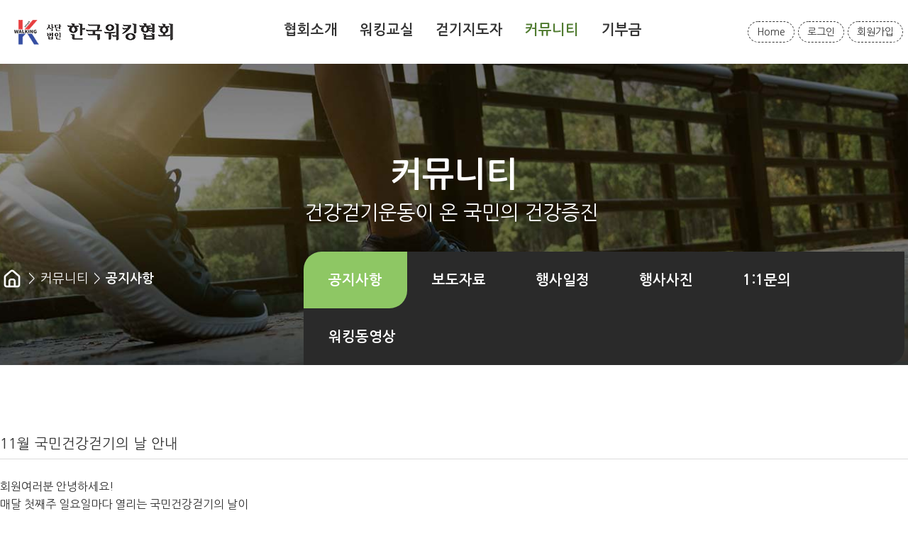

--- FILE ---
content_type: text/html; charset=utf-8
request_url: http://walkingkorea.com/pages/page_35.php?act_module=board_board_2&act_type=read&sn=31&page=8
body_size: 28522
content:
<!DOCTYPE html>
<html lang="ko">
<head>
<meta http-equiv="X-UA-Compatible" content="IE=edge">
<title>11월 국민건강걷기의 날 안내 - 한국워킹협회</title>
<meta charset="UTF-8">
<meta name="description" content="회원여러분 안녕하세요! 매달 첫째주 일요일마다 열리는 국민건강걷기의 날이 2007 워킹페스티벌 행사관계로 11월 4일에는 열리지 않습니다. 11월 18일 행사에 많은 참여를 바랍니다. - 스마트워킹,K-Walking,한국워킹협회,워킹코리아,걷기,워킹,걷기대회">
<meta property="og:type" content="article">
<meta property="og:title" content="11월 국민건강걷기의 날 안내 - 한국워킹협회">
<meta property="og:description" content="회원여러분 안녕하세요! 매달 첫째주 일요일마다 열리는 국민건강걷기의 날이 2007 워킹페스티벌 행사관계로 11월 4일에는 열리지 않습니다. 11월 18일 행사에 많은 참여를 바랍니다. - 스마트워킹,K-Walking,한국워킹협회,워킹코리아,걷기,워킹,걷기대회">
<meta property="og:image" content="http://walkingkorea.com/img/logo.gif">
<meta property="og:url" content="http://walkingkorea.com/pages/page_35.php?sn=31">
<link rel="canonical" href="http://walkingkorea.com/pages/page_35.php?sn=31">
<meta name="generator" content="OZ Homebuilder - ozhome.co.kr">
<script type="text/javascript">if(document.cookie.search(/ozDesktopMode=1/)==-1) document.write('<meta name="viewport" content="width=device-width, initial-scale=1">');</script>
<meta http-equiv="imagetoolbar" content="no">
<meta name="format-detection" content="telephone=no">
<meta name="keywords" content="스마트워킹,K-Walking, 한국워킹협회,워킹코리아,걷기,워킹,걷기대회">
<link rel="stylesheet" href="/cgi_bank/lib/bootstrap.min.css?d=231019" type="text/css">
<link rel="stylesheet" href="/cgi_bank/lib/style.css?r=1635847217" type="text/css">
<link rel="stylesheet" href="/cgi_bank/lib/jquery-ui.css" type="text/css">
<link rel="stylesheet" href="/pages/auto_data/saved/page_35.css?r=0911142614" type="text/css">
<link rel="stylesheet" href="/pages/auto_data/saved/module_201.css?r=0911142614" type="text/css">
<link rel="stylesheet" href="/pages/auto_data/saved/module_203.css?r=0911142614" type="text/css">
<link rel="stylesheet" href="/pages/auto_data/saved/module_151.css?r=0911142614" type="text/css">
<link rel="stylesheet" href="/pages/auto_data/saved/module_222.css?r=0911142614" type="text/css">
<link rel="stylesheet" href="/pages/auto_data/saved/module_66.css?r=0911142614" type="text/css">
<link rel="stylesheet" href="/pages/auto_data/saved/module_208.css?r=0911142614" type="text/css">
<link rel="stylesheet" href="/pages/auto_data/saved/module_216.css?r=0911142614" type="text/css">
<link rel="stylesheet" href="/pages/auto_data/saved/module_69.css?r=0911142614" type="text/css">
<link href="https://fonts.googleapis.com/css2?family=Nanum+Gothic:wght@400;700;800&display=swap" rel="stylesheet" type="text/css"><link href="https://fonts.googleapis.com/css2?family=Noto+Sans+KR:wght@100;300;400;500;700;900&display=swap" rel="stylesheet" type="text/css">
<script src="//code.jquery.com/jquery-1.12.4.min.js" integrity="sha256-ZosEbRLbNQzLpnKIkEdrPv7lOy9C27hHQ+Xp8a4MxAQ=" crossorigin="anonymous"></script>
<script src="//code.jquery.com/ui/1.11.4/jquery-ui.min.js" integrity="sha256-xNjb53/rY+WmG+4L6tTl9m6PpqknWZvRt0rO1SRnJzw=" crossorigin="anonymous"></script>
<!--[if lt IE 9]>
<script src="https://oss.maxcdn.com/html5shiv/3.7.3/html5shiv.min.js"></script>
<script src="https://oss.maxcdn.com/respond/1.4.2/respond.min.js"></script>
<![endif]-->
<script type="text/javascript">
var wizsave_mode=1;
var user_webfont="'Nanum Gothic':aHR0cHM6Ly9mb250cy5nb29nbGVhcGlzLmNvbS9jc3MyP2ZhbWlseT1OYW51bStHb3RoaWM6d2dodEA0MDA7NzAwOzgwMCZkaXNwbGF5PXN3YXA,'Noto Sans KR':aHR0cHM6Ly9mb250cy5nb29nbGVhcGlzLmNvbS9jc3MyP2ZhbWlseT1Ob3RvK1NhbnMrS1I6d2dodEAxMDA7MzAwOzQwMDs1MDA7NzAwOzkwMCZkaXNwbGF5PXN3YXA,";
</script>
</head>
<body id="menu_group_1" class="menu_id_35 menu_order_04">
<div id="page_container" class="float_clear"><div id="cell_0_133">
<div id="cell_133_118">
<div id="navbar_canvas201" onclick="close_side_navbar201()"></div><input id="main-menu-state201" type="checkbox" />
<nav id="mainnav_201" class="oz_navbar float_clear" role="navigation">
	<div class="cell_header float_clear">
		<label id="mobile_btn201" onclick="open_side_navbar201()"><span class="main-menu-btn-icon line1"></span><span class="main-menu-btn-icon line2"></span><span class="main-menu-btn-icon line3"></span></label>
		<div class="cell_logo"><h1 class="banner_h1_201_1 smartOutput htmlEditor"><a href="/index.php?"><img class="banner_img_201_1 basic_img" src="/img/logo.gif"  alt="한국워킹협회"></a></h1></div>	</div>
	<div class="toggle_box">	<div class="cell_menus float_clear">
					<div class="side_header float_clear">
						<img src="/img/logo.gif" class="mlogo" alt="Site Logo">
						<a href="#" class="closebtn" onclick="close_side_navbar201();return false;">&times;</a>
			</div>
				<div class="cell_search"><ul id="hmenu_201_4" class="drop_gnb_h float_clear"><li num="0"><a href="/index.php">Home</a></li>
<li num="0"><a href="/pages/page_37.php">로그인</a></li>
<li num="0"><a href="/pages/page_3.php">회원가입</a></li>
</ul>
</div>		<div class="cell_gnb"><ul id="hmenu_201_2" class="smartmenu smartmenu201_2"><li id="hmenu_201_2_22" depth="1"><a href="/pages/page_23.php">협회소개</a>
<ul>
<li id="hmenu_201_2_23" depth="2"><a href="/pages/page_23.php">협회소개</a></li>
<li id="hmenu_201_2_66" depth="2"><a href="/pages/page_66.php">협회장 인사말</a></li>
<li id="hmenu_201_2_24" depth="2"><a href="/pages/page_24.php">협회연혁</a></li>
<li id="hmenu_201_2_56" depth="2"><a href="/pages/page_56.php">행사실적</a></li>
<li id="hmenu_201_2_67" depth="2"><a href="/pages/page_67.php">조직도 및 이사회 소개</a></li>
</ul>
</li>
<li id="hmenu_201_2_25" depth="1"><a href="/pages/page_26.php">워킹교실</a>
<ul>
<li id="hmenu_201_2_26" depth="2"><a href="/pages/page_26.php">걷기의 필요성</a></li>
<li id="hmenu_201_2_27" depth="2"><a href="/pages/page_27.php">걷기의 종류</a></li>
<li id="hmenu_201_2_28" depth="2"><a href="/pages/page_28.php">걷기 프로그램</a></li>
<li id="hmenu_201_2_29" depth="2"><a href="/pages/page_29.php">바른걷기운동</a></li>
<li id="hmenu_201_2_57" depth="2"><a href="/pages/page_57.php">530 운동</a></li>
</ul>
</li>
<li id="hmenu_201_2_30" depth="1"><a href="/pages/page_31.php">걷기지도자</a>
<ul>
<li id="hmenu_201_2_31" depth="2"><a href="/pages/page_31.php">소개</a></li>
<li id="hmenu_201_2_32" depth="2"><a href="/pages/page_32.php">교육안내</a></li>
<li id="hmenu_201_2_33" depth="2"><a href="/pages/page_33.php">위탁교육</a></li>
<li id="hmenu_201_2_68" depth="2"><a href="/pages/page_68.php">걷기지도자 소식</a></li>
</ul>
</li>
<li id="hmenu_201_2_34" depth="1"><a href="/pages/page_35.php" class="current">커뮤니티</a>
<ul>
<li id="hmenu_201_2_35" depth="2"><a href="/pages/page_35.php" class="current">공지사항</a></li>
<li id="hmenu_201_2_62" depth="2"><a href="/pages/page_62.php">보도자료</a></li>
<li id="hmenu_201_2_63" depth="2"><a href="/pages/page_63.php">행사일정</a></li>
<li id="hmenu_201_2_64" depth="2"><a href="/pages/page_64.php">행사사진</a></li>
<li id="hmenu_201_2_65" depth="2"><a href="/pages/page_65.php">1:1문의</a></li>
<li id="hmenu_201_2_69" depth="2"><a href="/pages/page_69.php">워킹동영상</a></li>
</ul>
</li>
<li id="hmenu_201_2_70" depth="1"><a href="/pages/page_71.php">기부금</a>
<ul>
<li id="hmenu_201_2_71" depth="2"><a href="/pages/page_71.php">연간 기부금 모금액 내역</a></li>
<li id="hmenu_201_2_72" depth="2"><a href="/pages/page_72.php">활용 실적 내역</a></li>
</ul>
</li>
</ul>
<script type="text/javascript">
$(function() {
	$('#hmenu_201_2').smartmenus({
				mainMenuSubOffsetX: -1,
		mainMenuSubOffsetY: 4,
		subMenusSubOffsetX: 6,
		subMenusSubOffsetY: -6
		}).find('a[href*="#"]').click(function() {
		$('#mobile_btn201, #mainnav_201 .side_header .closebtn').trigger('click');
	});
	$('#mobile_btn201').click(function() {
		var $nav = $('#hmenu_201_2');
		if (!$(this).is('[aria-expanded="true"]')) {
			setTimeout(function() {
				$nav.smartmenus('itemActivate', $nav.find('a.current').eq(-1));
			}, 100);
		}
	});

	});
</script>
</div>	</div>
	</div></nav>
<script type="text/javascript">
var navbar_pc_mode=1;
	function open_side_navbar201() {
		$('#navbar_canvas201').css({width:'100%',opacity:0.5});
		$('#mainnav_201 .toggle_box').css('left',0);
			}
	function close_side_navbar201() {
		$('#mainnav_201 .toggle_box').css('left','-305px');
		$('#navbar_canvas201').css({width:'0',opacity:0});
			}
$(function() {
		if($('nav.oz_navbar').length>1) {
		$('#mainnav_201').parents('div:not([id="page_container"])').each(function() {
			if(parseInt($(this).css('z-index')) < 839) $(this).css('z-index',839);
		});
	}
	repos_movable201();
});

jQuery(window).resize(repos_movable201);
function repos_movable201() {
	var width=$(window).width();
	var pos="";
	if(width < 960 && navbar_pc_mode==1) pos="mobile_pos";
	else if(width >= 960 && navbar_pc_mode!=1) pos="pc_pos";
	if(pos!="") {
		$('#mainnav_201 .movable').each(function() {
			var tarr=$(this).attr(pos).split(':');
			if(tarr[1]=='before') {
				$('#mainnav_201 .'+tarr[0]).before($(this));
			} else {
				$('#mainnav_201 .'+tarr[0]).after($(this));
			}
		});
		navbar_pc_mode=(pos=="mobile_pos")?0:1;
	}
}
</script>
</div>
</div>
<div id="cell_0_147">
<div id="cell_147_148">
<div id="cell_148_157" class="row">
<div id="cell_157_158" class="col-xs-12 col-sm-4">
<h2 id="locwrap_203"><span class="loctt_203"><img src="/img/icon_home.png">&nbsp;</span><span class="locsp_203">&nbsp;>&nbsp;</span><a href="/pages/page_35.php" class="locmn_203">커뮤니티</a><span class="locsp_203">&nbsp;>&nbsp;</span><span class="loccr_203">공지사항</span></h2></div>
<div id="cell_157_159" class="hidden-xs hidden-sm col-md-8">
<ul id="hmenu_151" class="drop_gnb pulldown_menu float_clear" direct=""><li id="hmenu_151_35" depth="2" num="0" class="on"><a href="/pages/page_35.php" class="active">공지사항</a></li>
<li id="hmenu_151_62" depth="2" num="0"><a href="/pages/page_62.php">보도자료</a></li>
<li id="hmenu_151_63" depth="2" num="0"><a href="/pages/page_63.php">행사일정</a></li>
<li id="hmenu_151_64" depth="2" num="0"><a href="/pages/page_64.php">행사사진</a></li>
<li id="hmenu_151_65" depth="2" num="0"><a href="/pages/page_65.php">1:1문의</a></li>
<li id="hmenu_151_69" depth="2" num="0"><a href="/pages/page_69.php">워킹동영상</a></li>
</ul>
</div>
</div>
<div class="smartOutput htmlEditor float_clear"><h2 class="oz_txt_h2" style="text-align: center;"><strong><span style="color:#ffffff;">커뮤니티</span></strong></h2>

<h4 class="oz_txt_h4" style="text-align: center;"><span style="color:#ffffff;"></span><span style="color:#ffffff;">건강걷기운동이 온 국민의 건강증진&nbsp;</span><span style="color:#ffffff;"></span></h4>
</div>
</div>
</div>
<div id="cell_0_124">
<form name="board2" id="board2" action="/pages/page_35.php?" method="post" enctype="multipart/form-data"><input type="hidden" name="menu_id" value="35"><input type="hidden" name="act_module" value="board_board_2"><input type="hidden" name="sn" value="31"><input type="hidden" name="act_type" value="read"><input type="hidden" name="page" value="8"><input type="hidden" name="order_key" value=""><input type="hidden" name="category" value=""><input type="hidden" name="category_num" value=""><script type="text/javascript">var board_todayr = new Date();board_todayr.setDate(board_todayr.getDate()+365);document.cookie="READ_DOCS=,31,; expires="+board_todayr.toGMTString()+";";</script><div id="print_area"><article>

	<h2 class="board2_rtitle">11월 국민건강걷기의 날 안내</h2>
	<div class="board2_rinfo"></div>
<div class="board2_body smartOutput htmlEditor">
	회원여러분 안녕하세요!<br />
매달 첫째주 일요일마다 열리는 국민건강걷기의 날이<br />
2007 워킹페스티벌 행사관계로 11월 4일에는 열리지 않습니다.<br />
11월 18일 행사에 많은 참여를 바랍니다.</div>
</article></div>
<div class="board2_rfooter">
			<span class="ozpopmenu" data="read,31">이 게시물을&hellip;</span>
			<ul class="sns">
		<li class="twitter link"><a href="http://twitter.com/" onclick="snspost2('twitter');return false;">Twitter</a></li>
		<li class="facebook link"><a href="http://facebook.com/" onclick="snspost2('facebook');return false;">Facebook</a></li>
			</ul>
	<script type="text/javascript">function snspost2(sns) {snspost(sns, "http://walkingkorea.com/pages/page_35.php?sn=31", "11월 국민건강걷기의 날 안내","66,31,1");}</script>
	</div>
		<input type="hidden" name="upfile">
		<div class="board2_cmtbox">
		<div name="board_comment_container" id="board_comment_container"></div>
				<div class="board2_cmtwbox">
			<div class="float_clear">
				<div style="float:left;">
				<input type="text" name="cmt_name" id="cmt_name" size="15" class="board2_input" value="이름" >&nbsp;
				<input type="password" name="cmt_password" id="cmt_password" value="비밀번호" size="15" class="board2_input">&nbsp;								</div>
				<div style="float:right;">
				<img src="/image_bank/icon/processing2.gif" id="cmt_reload_icon" style="display:none;" class="vmiddle">
				<button type="button" class="ozbutton small white " onclick="board_cmt_reload('')"><span class="add-icon-black icon-refresh"></span>새로고침<span id="cmt_reload_btn_cnt"></span></button>
				</div>
			</div>
			<script type="text/javascript" src="/cgi_bank/lib/ckeditor/ckeditor.js" charset="utf-8"></script>
			<p><textarea rows="21" cols="60" name="cmt_memo" type="editor" emode="basic" opt="" style="width:100%;height:150px;color:#555555;background-color:#ffffff;border:solid 1px #cccccc;"></textarea></p>
						<div class="float_clear">
						<div style="float:right; margin-top:5px;">
				<button type="button" class="ozbutton  black " onclick="board2_refresh('sn=31','act_type=cmt_ok')"><span class="add-icon-white icon-check"></span>댓글 등록</button>
			</div>
			</div>
		</div>
				</div>
		<script type="text/javascript">
		jQuery(document).ready(function($) {
			$('#cmt_name, #cmt_password').each(function(index) {
				if(
					(this.id=='cmt_name' && $(this).val()=="이름") ||
					(this.id=='cmt_password' && $(this).val()=="비밀번호")
				) {
					$(this).css('color','#bbb');
					$(this).blur(function() {
						if(!this.value) {
							this.value = this.defaultValue;
							this.style.color='#bbb';
						}
					}).focus(function() {
						if(this.value==this.defaultValue) {
							this.value = '';
							this.style.color='#000';
						}
					});
				}
			});
		
			$('body').delegate('.board2_cmt_edit_btn','click',function() {
				$('.board2_cmt_body').show();
				$($(this).parents('.board2_cmt_body')[0]).hide();
				$('#board_cmt_iframe').remove();
		
				var controller_obj = $('<iframe id="board_cmt_iframe" allowTransparency="true" frameborder="0" src="/cgi_bank/board/board_comment.php?frm=board2&act_type=edit&document_sn=31&sn='+$(this).attr('data')+'&module_id=66&wizsave_mode=1" scrolling="no" style="width:100%;"></iframe>');
				$($(this).parents('li')[0]).append(controller_obj);
			});
			$('body').delegate('.board2_cmt_reply_btn','click',function() {
				$('.board2_cmt_body').show();
				$('#board_cmt_iframe').remove();
		
				var controller_obj = $('<iframe id="board_cmt_iframe" allowTransparency="true" frameborder="0" src="/cgi_bank/board/board_comment.php?frm=board2&act_type=reply&document_sn=31&sn='+$(this).attr('data')+'&module_id=66&wizsave_mode=1" scrolling="no" style="width:100%;"></iframe>');
				$($(this).parents('li')[0]).append(controller_obj);
			});
		
			board_cmt_reload('');
		});
		
		function board_cmt_reload(page) {
			$('#cmt_reload_icon').show();
			$('#board_comment_container').load('/cgi_bank/board/load_comment_list.php',{'frm':'board2','module_id':66, 'document_sn':31, 'page':page, 'wizsave_mode':1, 'lock':'N', 'cmt_list_num':100, 'dummy':(new Date()).getTime()}, function() {
				if(page!="") {
					document.forms["board2"].cmt_page.value=page;
					document.location.href="#board_comment_container";
				} else if(document.location.href.search(/#cmt_num_\d+$/)!=-1) {
					document.location.href=document.location.href;
				}
				if($('.board2_cmtwbox').length==0 && $('#board_comment_container').text().length<3) $('.board2_cmtbox').hide();
				$('#cmt_reload_icon').hide();
			});
		}
		</script>
		<!-- 간단한 답글 끝 부분 -->

<div class="board2_rbtn float_clear">
<div style="float:left;">
</div>
<div style="float:right;">
	<button type="button" class="ozbutton white  " onclick="board2_refresh('act_type=list')"><span class="add-icon-black icon-grid"></span>목록</button>
	</div>
</div>
<script type="text/javascript" src="/cgi_bank/lib/jquery.PrintArea.js"></script>
<script type="text/javascript">
</script>
<input type="hidden" name="secret_password" value="">
<input type="hidden" name="user_id" value="walk-530">
<input type="hidden" name="cmt_sn" value="">
<input type="hidden" name="cmt_user_sn" value="">
<input type="hidden" name="cmt_page" value="">
<input type="hidden" name="old_act_type" value="read">
	<div class="board2_top_login">
	<button type="button" class="ozbutton white small  builtin_loginbox" title="로그인">로그인</button>
	</div>
<table class="board2_list" border="1" cellspacing="0" summary="공지사항">
<thead>
<tr>
<th scope="col"><span>번호</span></th>
<th scope="col"><span>제목</span></th>
<th scope="col" style="cursor:pointer;" onclick="javascript:board2_refresh('order_key=d.regdate','act_type=list')" title="등록일 정렬"><span>등록일</span></th>
<th scope="col" style="cursor:pointer;" onclick="javascript:board2_refresh('order_key=d.readed_count','act_type=list')" title="조회수 정렬"><span>조회</span></th>
</tr></thead><tbody>
<tr class="bg0">
<td>67</td>
<td class="title "><a href="/pages/page_35.php?act_module=board_board_2&act_type=read&sn=67&page=8">프로스펙스 1:1 워킹클리닉</a></td>
<td title='2010-07-27 20:10:32'>2010-07-27</td>
<td>941</td>
</tr>
<tr class="bg1">
<td>66</td>
<td class="title "><a href="/pages/page_35.php?act_module=board_board_2&act_type=read&sn=66&page=8">한국심장재단-한국워킹협회 '업무제휴조인식'</a></td>
<td title='2010-07-20 15:11:02'>2010-07-20</td>
<td>798</td>
</tr>
<tr class="bg0">
<td>65</td>
<td class="title "><a href="/pages/page_35.php?act_module=board_board_2&act_type=read&sn=65&page=8">sbs 백세건강 스페셜</a></td>
<td title='2010-04-27 21:28:54'>2010-04-27</td>
<td>1025</td>
</tr>
<tr class="bg1">
<td>64</td>
<td class="title "><a href="/pages/page_35.php?act_module=board_board_2&act_type=read&sn=64&page=8">3010녹색생활캠페인 국민건강걷기대회</a></td>
<td title='2010-03-23 07:56:28'>2010-03-23</td>
<td>1396</td>
</tr>
<tr class="bg0">
<td>63</td>
<td class="title "><a href="/pages/page_35.php?act_module=board_board_2&act_type=read&sn=63&page=8">세미나 일정연기안내</a></td>
<td title='2009-10-20 11:34:10'>2009-10-20</td>
<td>907</td>
</tr>
<tr class="bg1">
<td>62</td>
<td class="title "><a href="/pages/page_35.php?act_module=board_board_2&act_type=read&sn=62&page=8">2009년 한국걷기학술세미나</a></td>
<td title='2009-10-15 13:55:50'>2009-10-15</td>
<td>796</td>
</tr>
<tr class="bg0">
<td>61</td>
<td class="title "><a href="/pages/page_35.php?act_module=board_board_2&act_type=read&sn=61&page=8">3010녹색생활캠페인 2009 국민건강걷기대회</a></td>
<td title='2009-10-15 13:53:43'>2009-10-15</td>
<td>799</td>
</tr>
<tr class="bg1">
<td>60</td>
<td class="title "><a href="/pages/page_35.php?act_module=board_board_2&act_type=read&sn=60&page=8">2009년 9월 국민건강걷기의 날</a></td>
<td title='2009-08-21 15:40:22'>2009-08-21</td>
<td>1006</td>
</tr>
<tr class="bg0">
<td>59</td>
<td class="title "><a href="/pages/page_35.php?act_module=board_board_2&act_type=read&sn=59&page=8">사무국 휴가안내</a></td>
<td title='2009-07-22 14:01:21'>2009-07-22</td>
<td>737</td>
</tr>
<tr class="bg1">
<td>58</td>
<td class="title "><a href="/pages/page_35.php?act_module=board_board_2&act_type=read&sn=58&page=8">엠에스존 공식지정화 인증</a></td>
<td title='2009-05-12 16:46:20'>2009-05-12</td>
<td>906</td>
</tr>
<tr class="bg0">
<td>57</td>
<td class="title "><a href="/pages/page_35.php?act_module=board_board_2&act_type=read&sn=57&page=8">2009년 5월 국민건강걷기의 날</a></td>
<td title='2009-04-27 14:00:39'>2009-04-27</td>
<td>1003</td>
</tr>
<tr class="bg1">
<td>56</td>
<td class="title "><a href="/pages/page_35.php?act_module=board_board_2&act_type=read&sn=56&page=8">KBS 무엇이든 물어보세요 방송안내</a></td>
<td title='2009-04-09 17:16:49'>2009-04-09</td>
<td>869</td>
</tr>
<tr class="bg0">
<td>55</td>
<td class="title "><a href="/pages/page_35.php?act_module=board_board_2&act_type=read&sn=55&page=8">2009년 4월 국민건강걷기의 날</a></td>
<td title='2009-03-23 13:11:05'>2009-03-23</td>
<td>1005</td>
</tr>
<tr class="bg1">
<td>54</td>
<td class="title "><a href="/pages/page_35.php?act_module=board_board_2&act_type=read&sn=54&page=8">2009년 3월 국민건강걷기의 날</a></td>
<td title='2009-02-24 16:36:30'>2009-02-24</td>
<td>949</td>
</tr>
<tr class="bg0">
<td>53</td>
<td class="title "><a href="/pages/page_35.php?act_module=board_board_2&act_type=read&sn=53&page=8">2009 신년회 및 2008 결산이사회의</a></td>
<td title='2009-02-13 14:46:07'>2009-02-13</td>
<td>789</td>
</tr>
</tbody>
</table>

<div class="board_page"><a href="/pages/page_35.php?act_module=board_board_2&act_type=list&page=2">이전</a><a href="/pages/page_35.php?act_module=board_board_2&act_type=list&page=1">1</a>&hellip;<a href="/pages/page_35.php?act_module=board_board_2&act_type=list&page=3">3</a><a href="/pages/page_35.php?act_module=board_board_2&act_type=list&page=4">4</a><a href="/pages/page_35.php?act_module=board_board_2&act_type=list&page=5">5</a><a href="/pages/page_35.php?act_module=board_board_2&act_type=list&page=6">6</a><a href="/pages/page_35.php?act_module=board_board_2&act_type=list&page=7">7</a><strong>8</strong><a href="/pages/page_35.php?act_module=board_board_2&act_type=list&page=9">9</a><a href="/pages/page_35.php?act_module=board_board_2&act_type=list&page=10">10</a><a href="/pages/page_35.php?act_module=board_board_2&act_type=list&page=11">11</a><a href="/pages/page_35.php?act_module=board_board_2&act_type=list&page=12">12</a></div>
<div class="float_clear">
<div class="board2_sbox">
	<select name="sitem" class="board2_input0">
			<option value="title like" >제목</option>
		<option value="content like" >내용</option>
		<option value="title like,content like" >제목+내용</option>
						<option value="cmts" >댓글</option>
						<option value="user_name like" >이름</option>
		<option value="nick_name like" >닉네임</option>
		<option value="user_id like" >아이디</option>
						</select>
	<input type="text" name="keyword" value="" class="board2_input0 enterchk" size="15" data="get">
	<button type="button" style="height:21px;" class="ozbutton small white" onclick="board2_refresh('page=1','act_type=search')"><span class="add-icon-black icon-search"></span>검색</button></div>
<div class="board2_listbtn">
	</div>
</div>
<script type="text/javascript">
jQuery(document).ready(function($) {
	$('.board2_list th span').prepend('<div>&nbsp;</div>');
	$('.board2_list th:first-child div').css('border','none');

	$('.board2_list tbody tr').hover(function() {
		$(this).addClass('hover');
	},function() {
		$(this).removeClass('hover');
	});
	$('.board2_list th:first-child').css('border-left','solid 1px #dddddd');
	$('.board2_list th:last-child').css('border-right','solid 1px #dddddd');
});
</script>
</form>
<script type="text/javascript">
function board2_refresh() {
	var frm=document.forms['board2'];
	var can_submit=1;
	var args=board2_refresh.arguments;
	for (i=0; i<(args.length);i++) {
		if(args[i]=="act_type=write") {
			alert("글 작성 권한이 없습니다.");can_submit=0;self.location.href="/pages/page_37.php?http_referer=%2Fpages%2Fpage_35.php%3Fact_module%3Dboard_board_2%26act_type%3Dread%26sn%3D31%26page%3D8";		} else if(args[i]=="act_type=search") {
			frm.method="get";
			jQuery('input,textarea,select','#board2').each(function() {
				if($.inArray($(this).attr('name'), ["menu_id","act_module","category","category2","category2[]","order_key","sitem","keyword"])==-1) $(this).remove();
			});
			break;
		} else if(args[i]=="act_type=cmt_ok") {
						if(!frm.cmt_name.value || frm.cmt_name.value=="이름") {
				alert("댓글 이름을 입력해주세요.");
				frm.cmt_name.focus();
				can_submit=0;
						} else if(!frm.cmt_password.value || frm.cmt_password.value=="비밀번호") {
				alert("댓글 비밀번호를 입력해주세요.");
				frm.cmt_password.focus();
				can_submit=0;
									} else {
				if(typeof(jQuery(frm.cmt_memo).attr('opt'))!="undefined") {
					frm.cmt_memo.value=CKEDITOR.instances.cmt_memo.getData();
				}
				if(frm.cmt_memo.value=="") {
					alert("댓글 내용을 입력해주세요.");
					can_submit=0;
				}
			}
					} else if(args[i]=="act_type=cmt_del_ok") {
			if(!confirm("정말 삭제하시겠습니까?")) {
				can_submit=0;
			}
		}

		tarr=args[i].split("=");
		if(tarr[0]=="order_key" && tarr[1]==frm.order_key.value) {
			frm.order_key.value="";
		} else {
			frm[tarr[0]].value=tarr[1];
		}

	}
	if(can_submit==1) frm.submit();
}

jQuery(document).ready(function($) {
	$('body').delegate('.ozpopmenu','click',function(e) {
		show_ozpopmenu(e,'board2',66,$(this).attr('data'),1);
	});
});
</script>
</div>
<div id="cell_0_126">
<div id="cell_126_135" class="float_clear row">
<div id="cell_135_141" class="hidden-xs col-sm-3">
<div class="smartOutput htmlEditor float_clear"><p style="text-align: right;">&nbsp;</p>

<p style="text-align: right;">&nbsp;</p>

<p style="text-align: right;"><img src="/img/blink2_01.png" /><img src="/img/blink2_02.png" /><img src="/img/blink2_03.png" /></p>
</div>
</div>
<div id="cell_135_160">
<div class="smartOutput htmlEditor float_clear"><h4 class="oz_txt_h4"><span style="color:#ffffff;"><strong>사단법인 한국워킹협회</strong></span></h4>
</div>
</div>
<div id="cell_135_140">
<div class="smartOutput float_clear"><p style="line-height:1.2;"><span style="font-size:13px;"><span style="color:#dddddd;"></span><span style="color:#ffffff;">전화 : </span><a href="tel:025799969"><span style="color:#ffffff;">02) 579-9969</span></a><span style="color:#ffffff;"> , 부재시 : </span><a href="tel:01079793750"><span style="color:#ffffff;">010-7979-3750</span></a><span style="color:#ffffff;"><br />
주소 : 서울시&nbsp;강남구 역삼동 642-1번지 역삼현대벤처텔 804호<br />
E-MAIL : lsoh79@naver.com </span><br />
<span style="color:#999999;">Copyright ⓒ 2001 Korea Walking Association All rights reserved.<br />
본 사이트에 사용된 모든 이미지와 내용의 무단도용을 금지합니다.</span></span><span style="font-size:13px;"><span style="color:#dddddd;"></span></span></p>
</div>
</div>
</div>
</div>
</div>
<script src="/cgi_bank/lib/common.js" type="text/javascript"></script>
<script src="/cgi_bank/lib/common_menu.js?d=20231013" type="text/javascript"></script>
<script src="/cgi_bank/lib/jquery.carouFredSel.js" type="text/javascript"></script>
<script src="/cgi_bank/lib/jquery.touchSwipe.min.js" type="text/javascript"></script>
<script src="/cgi_bank/lib/jquery.lavalamp.custom.js" type="text/javascript"></script>
<script src="/cgi_bank/lib/jquery.smartmenus.min.js" type="text/javascript"></script>
<script src="https://maxcdn.bootstrapcdn.com/bootstrap/3.3.7/js/bootstrap.min.js" integrity="sha384-Tc5IQib027qvyjSMfHjOMaLkfuWVxZxUPnCJA7l2mCWNIpG9mGCD8wGNIcPD7Txa" crossorigin="anonymous"></script>
</body>
</html>


--- FILE ---
content_type: text/html; charset=utf-8
request_url: http://walkingkorea.com/cgi_bank/lib/ckeditor/get_config.php
body_size: 1053
content:
/cgi_bank/lib/bootstrap.min.css?d=231019##/cgi_bank/lib/boxicons/css/boxicons.css##/cgi_bank/lib/boxicons/css/animations.css##/cgi_bank/lib/boxicons/css/transformations.css##/cgi_bank/lib/style.css##https://fonts.googleapis.com/css2?family=Nanum+Gothic:wght@400;700;800&display=swap##https://fonts.googleapis.com/css2?family=Noto+Sans+KR:wght@100;300;400;500;700;900&display=swap@@Nanum Gothic/'Nanum Gothic','Malgun Gothic', '맑은 고딕';Noto Sans KR/'Noto Sans KR','Malgun Gothic', '맑은 고딕';Arial/arial,helvetica,sans-serif;Arial Black/'arial black',gadget,sans-serif;Verdana/verdana,geneva,sans-serif;Trebuchet MS/'trebuchet ms',sans-serif;Helvetica/helvetica,sans-serif;Tahoma/tahoma,geneva,sans-serif;MS Sans Serif/'ms sans serif',geneva,sans-serif;Geneva/geneva,sans-serif;Georgia/georgia,serif;Times New Roman/'times new roman',times,serif;Monospace/monospace,'courier new';Courier New/'courier new',monospace;Small Fonts;Fantasy;Impact/impact,charcoal,sans-serif;Cursive/cursive,'comic sans ms';Comic Sans MS/'comic sans ms',cursive@@0

--- FILE ---
content_type: text/html; charset=utf-8
request_url: http://walkingkorea.com/cgi_bank/board/load_comment_list.php
body_size: 768
content:
<ul name="comment" class="board2_cmt">
</ul><script type="text/javascript">
jQuery(document).ready(function($) {
	$('ul.board2_cmt>li:even').css('background-color','');
	$('ul.board2_cmt>li:odd').css('background-color','');
	$('ul.board2_cmt>li').css('border-bottom','solid 1px #eeeeee');
		$('#cmt_reload_btn_cnt').text(' (0)');
});

jQuery('.board2_cmt_memo img').on('load',function() {
	var $this=$(this);
	var $parent=$(this).parents('.board2_cmt_memo');
	var pwidth=$parent.width();
	if(typeof($this.attr('org_width'))=="undefined") $this.attr('org_width', $this.width());
	if($this.width() > pwidth) {
		var height=$this.height(); 
		var ratio=pwidth / $this.width();
		$this.width(pwidth);
		$this.height(height * ratio);
	}
});
</script>


--- FILE ---
content_type: text/css
request_url: http://walkingkorea.com/pages/auto_data/saved/page_35.css?r=0911142614
body_size: 5518
content:
@charset "utf-8";body {margin:0;padding:0;height:100%;background:#ffffff;}
#page_container {position:relative;margin-top:0px;margin-bottom:0px;margin-left:auto;margin-right:auto;padding:0px;-webkit-box-sizing:content-box; -moz-box-sizing:content-box; box-sizing:content-box;}
#cell_133_118 {position:relative;clear:both;display:block;_height:50px;min-height:50px;text-align:left;margin-top:0px;margin-right:auto;margin-bottom:0px;margin-left:auto;padding:0px;z-index:100;-webkit-box-sizing:border-box; -moz-box-sizing:border-box; box-sizing:border-box;}
@media (min-width:1400px) {#cell_133_118 {width:1400px;}}
#cell_0_133 {position:relative;clear:both;display:block;_height:50px;min-height:50px;text-align:left;margin:0px;padding:0px;background:#ffffff;z-index:200;-webkit-box-sizing:border-box; -moz-box-sizing:border-box; box-sizing:border-box;}
#cell_157_158 {position:relative;display:block;_height:20px;min-height:20px;margin-top:25px;margin-right:0px;margin-bottom:25px;margin-left:0px;padding:0px;z-index:100;-webkit-box-sizing:border-box; -moz-box-sizing:border-box; box-sizing:border-box;}
#cell_157_159 {position:relative;display:block;_height:30px;min-height:30px;text-align:right;margin:0px;padding:0px;z-index:100;-webkit-box-sizing:border-box; -moz-box-sizing:border-box; box-sizing:border-box;}
#cell_148_157 {position:absolute;left:0px;bottom:0px;right:0px;display:block;_width:100px;min-width:100px;_height:50px;min-height:50px;margin:0px;padding:0px;z-index:100;-webkit-box-sizing:border-box; -moz-box-sizing:border-box; box-sizing:border-box;}
#cell_147_148 {position:relative;clear:both;display:block;_height:100px;min-height:100px;text-align:left;margin-top:0px;margin-right:auto;margin-bottom:0px;margin-left:auto;padding-top:130px;padding-right:0px;padding-bottom:190px;padding-left:0px;z-index:100;-webkit-box-sizing:content-box; -moz-box-sizing:content-box; box-sizing:content-box;}
@media (min-width:1400px) {#cell_147_148 {width:1400px;}}
#cell_0_147 {position:relative;clear:both;display:block;_height:50px;min-height:50px;text-align:left;margin:0px;padding-top:0px;padding-right:5px;padding-bottom:0px;padding-left:5px;background:url('/img/banner_1.jpg') no-repeat center center scroll ;background-size:cover;z-index:100;-webkit-box-sizing:border-box; -moz-box-sizing:border-box; box-sizing:border-box;}
#cell_0_124 {position:relative;clear:both;display:block;_height:350px;min-height:350px;text-align:left;margin-top:0px;margin-right:auto;margin-bottom:0px;margin-left:auto;padding-top:100px;padding-right:0px;padding-bottom:100px;padding-left:0px;background:#ffffff;z-index:100;-webkit-box-sizing:border-box; -moz-box-sizing:border-box; box-sizing:border-box;}
@media (min-width:1400px) {#cell_0_124 {width:1400px;}}
#cell_135_141 {position:relative;float:right;display:block;_height:50px;min-height:50px;text-align:right;margin:0px;padding-top:0px;padding-right:5px;padding-bottom:0px;padding-left:0px;z-index:100;-webkit-box-sizing:border-box; -moz-box-sizing:border-box; box-sizing:border-box;}
#cell_135_160 {position:relative;float:left;display:block;_width:100px;min-width:100px;_height:20px;min-height:20px;margin:0px;padding-top:0px;padding-right:20px;padding-bottom:8px;padding-left:0px;z-index:100;-webkit-box-sizing:border-box; -moz-box-sizing:border-box; box-sizing:border-box;}
#cell_135_140 {position:relative;float:left;display:block;_height:30px;min-height:30px;text-align:left;margin:0px;padding:0px;z-index:100;-webkit-box-sizing:border-box; -moz-box-sizing:border-box; box-sizing:border-box;}
#cell_126_135 {position:relative;clear:both;display:block;_height:30px;min-height:30px;text-align:left;margin-top:0px;margin-right:auto;margin-bottom:0px;margin-left:auto;padding:0px;z-index:100;-webkit-box-sizing:content-box; -moz-box-sizing:content-box; box-sizing:content-box;}
@media (min-width:1400px) {#cell_126_135 {width:1400px;}}
#cell_0_126 {position:relative;clear:both;display:block;_height:30px;min-height:30px;text-align:left;margin:0px;padding-top:50px;padding-right:0px;padding-bottom:50px;padding-left:0px;background:#252530;z-index:100;-webkit-box-sizing:content-box; -moz-box-sizing:content-box; box-sizing:content-box;}
@media (max-width:767px) {
	#cell_147_148 {padding-top:50px;padding-bottom:50px;padding-left:0px;padding-right:0px;}
	#cell_0_124 {padding-top:20px;padding-bottom:20px;padding-left:5px;padding-right:5px;}
	#cell_0_126 {padding-top:20px;padding-bottom:20px;padding-left:5px;padding-right:5px;}
	#cell_135_141 {text-align:center;}
}
@media (min-width:768px) {
	#cell_147_148 {padding-top:100px;padding-bottom:100px;padding-left:0px;padding-right:0px;}
	#cell_0_124 {padding-top:50px;padding-bottom:50px;padding-left:0px;padding-right:0px;}
	#cell_0_126 {padding-top:35px;padding-bottom:35px;padding-left:0px;padding-right:0px;}
	#cell_135_141 {text-align:center;}
}
@media (min-width:992px) {
	#cell_147_148 {padding-top:130px;padding-bottom:190px;padding-left:0px;padding-right:0px;}
	#cell_0_124 {padding-top:100px;padding-bottom:100px;padding-left:0px;padding-right:0px;}
	#cell_0_126 {padding-top:50px;padding-bottom:50px;padding-left:0px;padding-right:0px;}
	#cell_135_141 {text-align:right;}
}
@media (min-width:1200px) {
	#cell_147_148 {padding-top:130px;padding-bottom:190px;padding-left:0px;padding-right:0px;}
	#cell_0_124 {padding-top:100px;padding-bottom:100px;padding-left:0px;padding-right:0px;}
	#cell_0_126 {padding-top:50px;padding-bottom:50px;padding-left:0px;padding-right:0px;}
	#cell_135_141 {text-align:right;}
}


--- FILE ---
content_type: text/css
request_url: http://walkingkorea.com/pages/auto_data/saved/module_201.css?r=0911142614
body_size: 16677
content:
/* Mobile menu toggle button */
#mobile_btn201 { float:right; position:relative; display:inline-block; width:28px; height:22px; text-indent:300px; white-space:nowrap; overflow:hidden; cursor:pointer; -webkit-tap-highlight-color:rgba(0, 0, 0, 0);padding:0; margin:15px 10px 0px 0px;border:1px none #555555;border-radius:0px;}
/* hamburger icon */
#mobile_btn201 .main-menu-btn-icon { position:absolute; top:50%; left:0px; height:4px; width:26px; background:#555555; border-radius:10px; -webkit-transition:all 0.25s; transition:all 0.25s; }
#mobile_btn201 .main-menu-btn-icon.line2 {margin-top:-2px;}
#mobile_btn201 .main-menu-btn-icon.line1 {top:0px;}
#mobile_btn201 .main-menu-btn-icon.line3 {top:auto;bottom:0px;}
/* hide menu state checkbox (keep it visible to screen readers) */
#main-menu-state201 { position:absolute; width:1px; height:1px; margin:-1px; border:0; padding:0; overflow:hidden; clip:rect(1px, 1px, 1px, 1px);}
#mainnav_201 div {-webkit-box-sizing:border-box;-moz-box-sizing:border-box;box-sizing:border-box;}
#mainnav_201 .toggle_box .side_header {display:none;position:relative;padding:8px 10px 8px 10px;margin:0px 0px 15px 0px;border-bottom:1px solid #dddddd;}
#mainnav_201 .toggle_box .mlogo {float:left; max-height:40px; line-height:1; color:#333333; font-size:32px; font-family:'Nanum Gothic','Malgun Gothic', '맑은 고딕';font-weight:normal;font-style:normal;}
#mainnav_201 .toggle_box .closebtn {float:right; line-height:1; color:#818181; font-size:40px; font-family:'Lato',sans-serif;text-decoration:none;transition: 0.3s;}
#mainnav_201 .toggle_box .closebtn:hover {color:#000000;}
@media (min-width:960px) {
	#mobile_btn201 { position:absolute; top:-99999px; }
	#main-menu-state201:not(:checked) ~ #mainnav_201 .cell_menus { display:block; }
#mainnav_201 .toggle_box {width:auto !important;}
#mainnav_201 {padding:0px 0px 0px 0px;margin:0px 0px 0px 0px;}
}
@media (max-width:959px) {
#page_container {margin:0;transition:margin-left .5s;}
#navbar_canvas201 {height:100%; width:0; position:fixed; z-index:1; top:0; left:0; background-color:rgba(0,0,0, 0.9); opacity:0; overflow-y:auto; overflow-x:hidden; text-align:center; transition:opacity 1s;}
#mainnav_201 .toggle_box {margin:0; padding:0;height:100%;width:300px; position:fixed; z-index:3; top:0; left:-305px; overflow-x:hidden; transition:0.5s;}
#mainnav_201 .toggle_box .side_header {display:block;}
#mainnav_201 .toggle_box {box-shadow:5px 0px 10px rgba(0,0,0,0.3);}
}

	#mainnav_201 .cell_header {float:left; width:30%;}
	#mainnav_201 .cell_logo {float:left; width:100%;text-align:left;}
	#mainnav_201 #mobile_btn201 {float:right;}
	#mainnav_201 .cell_menus {float:right; width:70%;}
	#mainnav_201 .cell_search {float:right;position:relative;z-index:200;text-align:right;}
	#mainnav_201 .cell_gnb {float:left;text-align:left;position:relative;z-index:100;}
	@media (max-width:959px) {
		#mainnav_201 .cell_header,
		#mainnav_201 .cell_menus,
		#mainnav_201 .cell_gnb,
		#mainnav_201 .cell_search {float:none;clear:both;width:auto;}
		#mainnav_201 {text-align:center}
		#mainnav_201 .cell_header {width:auto;}
		#mainnav_201 .cell_logo {width:auto;}
#mainnav_201 .cell_header {min-height:30px;background-color:#ffffff;padding:10px 10px 10px 10px;margin:0px 0px 0px 0px;border-bottom:1px solid #dddddd;}
#mainnav_201 .cell_menus {background-color:#ffffff;padding:0px 0px 0px 0px;margin:0px 0px 0px 0px;border-right:1px solid #555555;}
#mainnav_201 .cell_logo {max-width:200px;padding:0px 0px 0px 0px;margin:0px 0px 0px 0px;}
#mainnav_201 .cell_search {text-align:center;padding:0px 10px 0px 10px;margin:0px 0px 0px 0px;}
#mainnav_201 .cell_gnb {padding:5px 5px 0px 5px;margin:0px 0px 0px 0px;}
}
	@media (min-width:960px) {
		#mainnav_201 .cell_header #mobile_btn201 {display:none;}
#mainnav_201 .cell_logo {max-width:350px;padding:15px 0px 15px 0px;margin:0px 0px 0px 0px;}
#mainnav_201 .cell_gnb {min-width:300px;padding:22px 0px 15px 0px;margin:0px 0px 0px 0px;}
#mainnav_201 .cell_search {padding:30px 5px 15px 10px;margin:0px 0px 0px 0px;}
#mainnav_201 .cell_gnb {width:60%;}
#mainnav_201 .cell_search {width:40%;}
}
.banner_h1_201_1 {margin:0;padding:0;}
@media (min-width:960px) {
.banner_h1_201_1 a {line-height:60px;font-size:0;}
.banner_h1_201_1 a img {vertical-align:middle;}
}
.banner_img_201_1 {display:inline-block; vertical-align:bottom; zoom:1; border:none 5px #dddddd;padding:0px 0px 0px 0px;}
#hmenu_201_4.drop_gnb_h {position:relative;display:inline-block;zoom:1;*display:inline;vertical-align:middle;padding:0;margin:0;z-index:1001;}
#hmenu_201_4.drop_gnb_h a {text-decoration:none;line-height:normal;text-align:center;}
#hmenu_201_4.drop_gnb_h img {vertical-align:bottom;}
#hmenu_201_4.drop_gnb_h>li {position:relative;float:left;list-style:none; white-space:nowrap; margin:0; padding:0;z-index:101;}
#hmenu_201_4.drop_gnb_h>li>a {display:block; overflow:hidden;border-top:1px dashed #333333;border-bottom:1px dashed #333333;border-left:1px dashed #333333;border-right:1px dashed #333333;border-top-left-radius:25px;-moz-border-radius-topleft:25px;-webkit-border-top-left-radius:25px;border-top-right-radius:25px;-moz-border-radius-topright:25px;-webkit-border-top-right-radius:25px;border-bottom-left-radius:25px;-moz-border-radius-bottomleft:25px;-webkit-border-bottom-left-radius:25px;border-bottom-right-radius:25px;-moz-border-radius-bottomright:25px;-webkit-border-bottom-right-radius:25px;font-size:14px;color:#333333;font-family:'Nanum Gothic','Malgun Gothic', '맑은 고딕';font-weight:normal;font-style:normal; margin:0px 2.5px 5px 2.5px; padding:5px 12px 5px 12px;}
#hmenu_201_4.drop_gnb_h>li>a.active, #hmenu_201_4.drop_gnb_h>li>a:hover, #hmenu_201_4.drop_gnb_h>li>a:focus {background-color:#f5f5f5 !important;font-size:14px;color:#000000;font-family:'Nanum Gothic','Malgun Gothic', '맑은 고딕';font-weight:normal;font-style:normal;}
#hmenu_201_4 ul.sub {display:none;position:absolute;margin:0 0 0 0px;padding:0px 0 0px 0;left:0;border-top:solid 1px #87bc43;border-bottom:solid 1px #87bc43;border-left:solid 1px #87bc43;border-right:solid 1px #87bc43;background-color:#ffffff;z-index:1001;}
#hmenu_201_4 ul.sub li {clear:both;position:relative;list-style:none; margin:0; padding:0;left:0;width:150px;}
#hmenu_201_4 ul.sub a {display:block; overflow:hidden;font-family:'Nanum Gothic','Malgun Gothic', '맑은 고딕';text-align:left;white-space:normal;word-break:break-all;word-wrap:break-word;font-size:12px;color:#555555;margin:0 0px 0 0px;padding:5px 5px 5px 5px;font-weight:normal;font-style:normal;}
#hmenu_201_4 ul.sub a.active, #hmenu_201_4 ul.sub a:hover, #hmenu_201_4 ul.sub a:focus {font-family:'Nanum Gothic','Malgun Gothic', '맑은 고딕';background-color:#d4ebb3 !important;font-size:12px;color:#555555;font-weight:normal;font-style:normal;}
#hmenu_201_4 ul.sub .arrow {background:url(/image_bank/icon/dot/menu_arrow_black.gif) no-repeat right center;}
#hmenu_201_4 ul.sub ul.sub {display:none; position:absolute;margin:0;top:-1px;left:150px;right:auto;z-index:1002;}
#hmenu_201_4 ul.sub div.menu_line {display:none;}
@media (min-width:960px) {
#hmenu_201_2 {position:relative;padding:0;margin:0;z-index:1001;display:block;}
#hmenu_201_2 a {text-decoration:none;line-height:normal;}
#hmenu_201_2 img {vertical-align:bottom;}
#hmenu_201_2>li {position:relative; float:left;float:none; display:table-cell; width:1%;list-style:none; margin:0; padding:0;z-index:101;}
#hmenu_201_2>li>a {-webkit-box-sizing:content-box;-moz-box-sizing:content-box;box-sizing:content-box;display:block;text-align:center;overflow:hidden;white-space:nowrap;font-size:20px;color:#333333;font-family:'Nanum Gothic','Malgun Gothic', '맑은 고딕';font-weight:bold;font-style:normal;margin:0px 0px 0px 0px;padding:10px 10px 10px 10px;}
#hmenu_201_2>li:first-child>a {border-left:none;}
#hmenu_201_2>li:last-child>a {border-right:none;}
#hmenu_201_2>li>a.active, #hmenu_201_2>li>a.current, #hmenu_201_2>li>a:hover, #hmenu_201_2>li>a:focus {font-size:20px;color:#517c31;font-family:'Nanum Gothic','Malgun Gothic', '맑은 고딕';font-weight:bold;font-style:normal;}
#hmenu_201_2>li>div.dummy_top {position:absolute;height:25px;padding:0;margin:0 0 0 0px;left:50%;margin-left:-90px;width:180px;}
#hmenu_201_2>li>ul {margin-top:25px !important;left:50% !important;right:auto !important;margin-left:-90px !important;}
#hmenu_201_2 ul {display:none;position:absolute;margin:0 0 0 0px;padding:0px 0 0px 0;background-color:#171717;z-index:1001;}
#hmenu_201_2 ul li {clear:both;position:relative;list-style:none; margin:0; padding:0;left:0;width:180px;}
#hmenu_201_2 ul a {display:block; overflow:hidden;font-family:'Nanum Gothic','Malgun Gothic', '맑은 고딕';text-align:center;white-space:normal;word-break:keep-all;font-size:16px;color:#ffffff;margin:0 0px 0 0px;padding:10px 20px 10px 20px;font-weight:normal;font-style:normal;}
#hmenu_201_2 ul a.active, #hmenu_201_2 ul a.current, #hmenu_201_2 ul a:hover, #hmenu_201_2 ul a:focus {font-family:'Nanum Gothic','Malgun Gothic', '맑은 고딕';background-color:#8ec764 !important;font-size:16px;color:#ffffff;font-weight:normal;font-style:normal;}
#hmenu_201_2 ul a:hover, #hmenu_201_2 ul a:focus {background-image:none;background-color:#7ab351 !important;}
#hmenu_201_2 ul .arrow {background:url() no-repeat right center;}
#hmenu_201_2 ul ul {display:none; position:absolute;margin:0;top:-1px;left:180px;right:auto;border-top:none 1px #bbbbbb;z-index:1002;}
#hmenu_201_2 ul div.menu_line {display:none;}
}
.smartmenu201_2{position:relative;z-index:9999;}
	.smartmenu201_2,.smartmenu201_2 ul,.smartmenu201_2 li{display:block;list-style:none;line-height:normal;direction:ltr;text-align:left;-webkit-tap-highlight-color:rgba(0,0,0,0);}
	.smartmenu201_2 ul{display:none;}
	.smartmenu201_2 li,.smartmenu201_2 a{position:relative;}
	.smartmenu201_2 a{display:block;}
	.smartmenu201_2:after{content:"\00a0";display:block;height:0;font:0px/0 serif;clear:both;visibility:hidden;overflow:hidden;}
	.smartmenu201_2,.smartmenu201_2 *,.smartmenu201_2 *:before,.smartmenu201_2 *:after{-moz-box-sizing:border-box;-webkit-box-sizing:border-box;box-sizing:border-box;}
	@media (max-width:959px) {
		.smartmenu201_2 {
			border:1px none #bbbbbb;
			background:transparent;
			-webkit-border-radius:5px;
			-moz-border-radius:5px;
			border-radius:5px;
		}
		.smartmenu201_2>li {width:auto !important;}
		.smartmenu201_2 a {
			padding:13px 10px;
			padding-right:58px;
			color:#555555;
			font-family:'Nanum Gothic','Malgun Gothic', '맑은 고딕';
			font-size:16px;
			line-height:1.1;
			background:transparent;
text-decoration:none;font-weight:normal;font-style:normal;
		}
		.smartmenu201_2 a.current, .smartmenu201_2 a:hover, .smartmenu201_2 a:focus {
			color:#d23600;
			background:transparent;
font-family:'Nanum Gothic','Malgun Gothic', '맑은 고딕';
			font-size:16px;font-weight:normal;font-style:normal;
		}
.smartmenu201_2 ul a {
			padding-top:13px;
			padding-bottom:13px;
			padding-left:20px;
			color:#555555;
			background:transparent;
			font-family:'Nanum Gothic','Malgun Gothic', '맑은 고딕';
			font-size:14px;font-weight:normal;font-style:normal;
		}
		.smartmenu201_2 ul a.current, .smartmenu201_2 ul a:hover, .smartmenu201_2 ul a:focus {
			background:transparent;
			color:#d23600;
			font-family:'Nanum Gothic','Malgun Gothic', '맑은 고딕';
			font-size:14px;font-weight:normal;font-style:normal;
		}
		.smartmenu201_2 ul ul a {
			padding-top:13px;
			padding-bottom:13px;
			padding-left:30px;
			color:#555555;
			background:transparent;
			font-family:'Nanum Gothic','Malgun Gothic', '맑은 고딕';
			font-size:14px;font-weight:normal;font-style:normal;
		}
		.smartmenu201_2 ul ul a.current, .smartmenu201_2 ul ul a:hover, .smartmenu201_2 ul ul a:focus {
			background:transparent;
			color:#d23600;
			font-family:'Nanum Gothic','Malgun Gothic', '맑은 고딕';
			font-size:14px;font-weight:normal;font-style:normal;
		}
		.smartmenu201_2 a.highlighted span.sub-arrow:before {
			display:block;
			content:'-';
		}
		.smartmenu201_2 li {
			border-top:1px solid #dbdbdb;
		}
		.smartmenu201_2 ul li {
			border-top:1px solid #d3d3d3;
		}
		.smartmenu201_2 ul ul li {
			border-top:1px solid #c9c9c9;
		}
		.smartmenu201_2 > li:first-child {
			border-top:0;
		}
		.smartmenu201_2 ul {
			background:rgba(162,162,162,0.15);
		}
		.smartmenu201_2 ul ul {
			background:transparent;
		}
		.smartmenu201_2 ul ul ul a {
			border-left:16px solid transparent;
		}
		.smartmenu201_2 ul ul ul ul a {
			border-left:24px solid transparent;
		}
		.smartmenu201_2 ul ul ul ul ul a {
			border-left:32px solid transparent;
		}
.smartmenu201_2 > li:first-child > a, .smartmenu201_2 > li:first-child > :not(ul) a {
				-webkit-border-radius:5px 5px 0 0;
				-moz-border-radius:5px 5px 0 0;
				border-radius:5px 5px 0 0;
			}
			.smartmenu201_2 > li:last-child > a, .smartmenu201_2 > li:last-child > *:not(ul) a, .smartmenu201_2 > li:last-child > ul,
			.smartmenu201_2 > li:last-child > ul > li:last-child > a, .smartmenu201_2 > li:last-child > ul > li:last-child > *:not(ul) a, .smartmenu201_2 > li:last-child > ul > li:last-child > ul,
			.smartmenu201_2 > li:last-child > ul > li:last-child > ul > li:last-child > a, .smartmenu201_2 > li:last-child > ul > li:last-child > ul > li:last-child > *:not(ul) a, .smartmenu201_2 > li:last-child > ul > li:last-child > ul > li:last-child > ul,
			.smartmenu201_2 > li:last-child > ul > li:last-child > ul > li:last-child > ul > li:last-child > a, .smartmenu201_2 > li:last-child > ul > li:last-child > ul > li:last-child > ul > li:last-child > *:not(ul) a, .smartmenu201_2 > li:last-child > ul > li:last-child > ul > li:last-child > ul > li:last-child > ul,
			.smartmenu201_2 > li:last-child > ul > li:last-child > ul > li:last-child > ul > li:last-child > ul > li:last-child > a, .smartmenu201_2 > li:last-child > ul > li:last-child > ul > li:last-child > ul > li:last-child > ul > li:last-child > *:not(ul) a, .smartmenu201_2 > li:last-child > ul > li:last-child > ul > li:last-child > ul > li:last-child > ul > li:last-child > ul {
				-webkit-border-radius:0 0 5px 5px;
				-moz-border-radius:0 0 5px 5px;
				border-radius:0 0 5px 5px;
			}
			.smartmenu201_2 > li:last-child > a.highlighted, .smartmenu201_2 > li:last-child > *:not(ul) a.highlighted,
			.smartmenu201_2 > li:last-child > ul > li:last-child > a.highlighted, .smartmenu201_2 > li:last-child > ul > li:last-child > *:not(ul) a.highlighted,
			.smartmenu201_2 > li:last-child > ul > li:last-child > ul > li:last-child > a.highlighted, .smartmenu201_2 > li:last-child > ul > li:last-child > ul > li:last-child > *:not(ul) a.highlighted,
			.smartmenu201_2 > li:last-child > ul > li:last-child > ul > li:last-child > ul > li:last-child > a.highlighted, .smartmenu201_2 > li:last-child > ul > li:last-child > ul > li:last-child > ul > li:last-child > *:not(ul) a.highlighted,
			.smartmenu201_2 > li:last-child > ul > li:last-child > ul > li:last-child > ul > li:last-child > ul > li:last-child > a.highlighted, .smartmenu201_2 > li:last-child > ul > li:last-child > ul > li:last-child > ul > li:last-child > ul > li:last-child > *:not(ul) a.highlighted {
				-webkit-border-radius:0;
				-moz-border-radius:0;
				border-radius:0;
			}
}
	.smartmenu201_2 a span.sub-arrow {
		position:absolute;
		top:50%;
		margin-top:-17px;
		left:auto;
		right:4px;
		width:34px;
		height:34px;
		overflow:hidden;
		font:bold 14px/34px monospace !important;
		text-align:center;
		text-shadow:none;
		background:rgba(0, 0, 0, 0.1);
		-webkit-border-radius:5px; -moz-border-radius:5px; border-radius:5px;
	}
@media (min-width:960px) {.smartmenu201_2 a span.sub-arrow {
				display:none;
				top:50%;
				margin-top:-2px;
				right:12px;
				width:0;
				height:0;
				border-width:4px;
				border-style:solid dashed dashed dashed;
				border-color:#555555 transparent transparent transparent;
				background:transparent;
				-webkit-border-radius:0;
				-moz-border-radius:0;
				border-radius:0;
			}
			.smartmenu201_2 a.highlighted span.sub-arrow:before {
				display:none;
			}
			.smartmenu201_2 ul a span.sub-arrow {
				display:block;
				right:8px;
				top:50%;
				margin-top:-5px;
				border-width:5px;
				border-style:dashed dashed dashed solid;
				border-color:transparent transparent transparent #555555;
			}}@media (max-width:959px) {
#mainnav_201 .cell_menus {background-color:transparent;border:none;margin:0;}
#mainnav_201 .toggle_box {
background-color:#ffffff;border-right:1px solid #555555;}
}


--- FILE ---
content_type: text/css
request_url: http://walkingkorea.com/pages/auto_data/saved/module_203.css?r=0911142614
body_size: 1048
content:
#locwrap_203 {margin:0;padding:0;white-space:nowrap;display:block;line-height:normal;font-size:13px;}
#locwrap_203 span, #locwrap_203 a {vertical-align:middle;}
#locwrap_203 .loctt_203 {padding-right:2px;font-family:'Nanum Gothic','Malgun Gothic', '맑은 고딕'; font-size:13px; color:#333333;font-weight:normal;font-style:normal;}
#locwrap_203 .lochm_203 {text-decoration:none;padding-right:2px;font-family:'Nanum Gothic','Malgun Gothic', '맑은 고딕'; font-size:13px; color:#333333;font-weight:normal;font-style:normal;}
#locwrap_203 .locmn_203 {text-decoration:none;padding-right:2px;font-family:'Nanum Gothic','Malgun Gothic', '맑은 고딕'; font-size:18px; color:#ffffff;font-weight:normal;font-style:normal;}
#locwrap_203 .locsp_203 {padding-right:2px;font-family:'Nanum Gothic','Malgun Gothic', '맑은 고딕'; font-size:18px; color:#ffffff;font-weight:normal;font-style:normal;}
#locwrap_203 .loccr_203 {font-family:'Nanum Gothic','Malgun Gothic', '맑은 고딕'; font-size:18px; color:#ffffff;font-weight:bold;font-style:normal;}


--- FILE ---
content_type: text/css
request_url: http://walkingkorea.com/pages/auto_data/saved/module_151.css?r=0911142614
body_size: 3629
content:
#hmenu_151 {position:relative;padding:0;margin:0;z-index:1001;background-color:#2a2a2a;display:inline-block;zoom:1;*display:inline;vertical-align:top;border-top-left-radius:25px;-moz-border-radius-topleft:25px;-webkit-border-top-left-radius:25px;border-bottom-right-radius:25px;-moz-border-radius-bottomright:25px;-webkit-border-bottom-right-radius:25px;}
#hmenu_151 a {text-decoration:none;line-height:normal;}
#hmenu_151 img {vertical-align:bottom;}
#hmenu_151>li {position:relative; float:left;list-style:none; margin:0; padding:0;z-index:101;}
#hmenu_151>li>a {-webkit-box-sizing:content-box;-moz-box-sizing:content-box;box-sizing:content-box;display:block;text-align:center;overflow:hidden;white-space:nowrap;font-size:20px;color:#ffffff;border-top-left-radius:25px;-moz-border-radius-topleft:25px;-webkit-border-top-left-radius:25px;border-bottom-right-radius:25px;-moz-border-radius-bottomright:25px;-webkit-border-bottom-right-radius:25px;font-family:'Nanum Gothic','Malgun Gothic', '맑은 고딕';font-weight:bold;font-style:normal;margin:0px 0px 0px 0px;padding:30px 35px 30px 35px;}
#hmenu_151>li>a.active, #hmenu_151>li>a.current, #hmenu_151>li>a:hover, #hmenu_151>li>a:focus {background-color:#8ec764 !important;font-size:20px;color:#ffffff;font-family:'Nanum Gothic','Malgun Gothic', '맑은 고딕';font-weight:bold;font-style:normal;}
#hmenu_151>li>ul {margin-top:0px !important;left:50% !important;right:auto !important;margin-left:-90px !important;}
#hmenu_151 ul {display:none;position:absolute;margin:0 0 0 0px;padding:5px 0 5px 0;border-top:solid 1px #bbbbbb;border-bottom:solid 1px #bbbbbb;border-left:solid 1px #bbbbbb;border-right:solid 1px #bbbbbb;border-top-left-radius:5px;-moz-border-radius-topleft:5px;-webkit-border-top-left-radius:5px;border-top-right-radius:5px;-moz-border-radius-topright:5px;-webkit-border-top-right-radius:5px;border-bottom-left-radius:5px;-moz-border-radius-bottomleft:5px;-webkit-border-bottom-left-radius:5px;border-bottom-right-radius:5px;-moz-border-radius-bottomright:5px;-webkit-border-bottom-right-radius:5px;box-shadow:3px 3px 3px #dddddd; -moz-box-shadow:3px 3px 3px #dddddd;-webkit-box-shadow:3px 3px 3px #dddddd;filter:progid:DXImageTransform.Microsoft.Shadow(color=#dddddd,direction=135, strength=3) ;background-color:#ffffff;z-index:1001;}
#hmenu_151 ul li {clear:both;position:relative;list-style:none; margin:0; padding:0;left:0;width:180px;}
#hmenu_151 ul a {display:block; overflow:hidden;font-family:'Nanum Gothic','Malgun Gothic', '맑은 고딕';text-align:left;white-space:normal;word-break:keep-all;font-size:13px;color:#555555;margin:0 0px 0 0px;padding:8px 20px 8px 20px;font-weight:normal;font-style:normal;}
#hmenu_151 ul a.active, #hmenu_151 ul a.current, #hmenu_151 ul a:hover, #hmenu_151 ul a:focus {font-family:'Nanum Gothic','Malgun Gothic', '맑은 고딕';background-color:#eeeeee !important;font-size:13px;color:#d23600;font-weight:normal;font-style:normal;}
#hmenu_151 ul .arrow {background:url(/image_bank/icon/dot/menu_arrow_black.gif) no-repeat right center;}
#hmenu_151 ul ul {display:none; position:absolute;margin:0;top:-1px;left:180px;right:auto;z-index:1002;}
#hmenu_151 ul div.menu_line {display:none;}
#hmenu_151 > li > ul:before, #hmenu_151 > li > ul:after { content:''; position:absolute; top:-9px; left:50%; margin-left:-10px; width:0; height:0; overflow:hidden; border-width:9px; border-style:none dashed solid dashed; border-color:transparent transparent #bbbbbb transparent; }
	#hmenu_151 > li > ul:after { top:-7px; left:50%; margin-left:-9px; border-width:8px; border-color:transparent transparent #ffffff transparent; }


--- FILE ---
content_type: text/css
request_url: http://walkingkorea.com/pages/auto_data/saved/module_66.css?r=0911142614
body_size: 13098
content:
@charset "utf-8";
.fileUploader{ clear:both; padding-top:5px;}
.fileUploader:after{ content:""; display:block; clear:both;}
.fileUploader .upfile_preview{-webkit-box-sizing:border-box;-moz-box-sizing:border-box;box-sizing:border-box;float:left; width:70px; height:70px; border:1px solid #cccccc; padding:2px; margin:0 10px 5px 0; background-color:#ffffff;}
.fileUploader .upfile_preview img{ display:block; width:64px; height:64px;}
.fileUploader .upfile_box{ float:left; width:260px; margin:0 10px 5px 0;}
.fileUploader .upfile_box select{ width:100%; height:70px; overflow:auto;border:solid 1px #cccccc;background-color:#ffffff;}
.fileUploader .upfile_box select option{ font-size:11px; color:#555555;}
.fileUploader .fileUploadControl{ clear:right;}
.fileUploader .fileUploadControl .button{ margin-bottom:5px; vertical-align:top;}
.fileUploader .fileUploadControl label{white-space:nowrap;}
.fileUploader .upload_info{ clear:right; margin:5px 0;}
.swfupload {vertical-align: top; margin-top:1px;}

.poll_container{ clear:both; padding-top:5px;}
.poll_container:after{ content:""; display:block; clear:both;}
.poll_container .poll_title{float:left; width:66px; padding:2px; margin:0 10px 0 0;}
.poll_container .poll_box{ float:left; width:260px; margin:0 10px 5px 0;}
.poll_container .poll_box select{ width:100%; height:70px; overflow:auto;border:solid 1px #cccccc;background-color:#ffffff;}
.poll_container .poll_box select option{ font-size:11px;color:#555555;}
.poll_container .poll_btn_list{ clear:right;}
.poll_container .poll_btn_list .button{ margin-bottom:5px;}

.board_page{padding-top:10px;text-align:center;line-height:normal}
.board_page a,
.board_page strong{position:relative;display:inline-block; margin:0 4px; padding:4px 7px;font-weight:bold;text-decoration:none;line-height:normal;color:#333333;vertical-align:middle; border:solid 1px #dddddd; background-color:#ffffff;}
.board_page a:hover,
.board_page a:active,
.board_page a:focus{border:solid 1px #000000;}
.board_page strong{border:solid 1px #ff0000;}

.board_exif {margin:5px 0 0 0; padding:0;}
.board_exif li {display:inline-block; line-height:120%; list-style:none; margin:0; padding:0 8px; border-left:solid 1px #dddddd; white-space:nowrap;color:#333333; padding-right:5px;}
.board_exif li span {color:#333333; padding-right:5px;}
.board_uft {text-align:center; font-size:16px !important;color:#333333 !important;font-family:'Nanum Gothic','Malgun Gothic', '맑은 고딕';font-weight:normal;font-style:normal;}
#pretty_66 a {text-decoration:none;}

.board2_top_login {float:left;padding-bottom:3px;}

	.board2_top_category{clear:both;position:relative;margin:0 0 10px 0;padding:0;list-style:none;zoom:1;border-bottom:1px solid #aaaaaa;}
	.board2_top_category>li{float:left;margin:0 2px 0 0;border:1px solid #dddddd;border-bottom:0;background-color:#eeeeee;}
	.board2_top_category>li.active {background-color:#ffffff;border:1px solid #aaaaaa;border-bottom:1px solid #ffffff;margin-bottom:-1px}
	.board2_top_category>li>a{position:relative;top:-1px;float:left;height:30px;line-height:30px;padding:0 10px;font-size:13px;font-family:'Nanum Gothic','Malgun Gothic', '맑은 고딕';text-decoration:none;color:#333333;font-weight:bold}
	.board2_top_category>li.active>a {color:#1fbab7;top:-1px; font-weight:bold;}
	.board2_top_category ul{display:none;position:absolute;top:10px;left:0;margin:0;padding:0}
	.board2_top_category li.active ul{display:block;overflow:hidden;white-space:nowrap;}
	.board2_top_category li.active ul li{position:relative;left:1px;float:none;display:inline;margin:0;padding:0 5px;list-style:none;border:0;border-right:1px solid #dddddd;}
	.board2_top_category li.active ul li a{border:0;top:0;float:none;line-height:none;padding:0;font-family:'Nanum Gothic','Malgun Gothic', '맑은 고딕';font-weight:normal;color:#333333;text-decoration:none;}
	.board2_top_category li.active ul li.active a,.board2_top_category li.active ul li a:hover {font-weight:bold;color:#1fbab7}
.board2_list {clear:both; border:0; border-top:1px solid #dddddd; border-bottom:1px solid #dddddd; width:100%;}
.board2_list tr.bg0{background-color:#ffffff;}
.board2_list tr.bg1{background-color:#fdfdfd;}
.board2_list tr.hover{background-color:#eeeeee;}
.board2_list th{border:0; border-bottom:1px solid #dddddd; padding:8px 0; white-space:nowrap; text-align:center; font-family:'Nanum Gothic','Malgun Gothic', '맑은 고딕'; font-size:16px; color:#333333; line-height:normal; background:#ffffff;background:-webkit-gradient(linear, left top, left bottom, from(#ffffff), to(#ededed)); background:-moz-linear-gradient(top,#ffffff,#ededed);background:linear-gradient(to bottom,#ffffff,#ededed); filter:progid:DXImageTransform.Microsoft.gradient(startColorstr='#ffffff',endColorstr='#ededed');}
.board2_list th span {display:block; position:relative; text-align:center; padding:0 5px; font-family:'Nanum Gothic','Malgun Gothic', '맑은 고딕'; color:#333333; font-size:16px;}
.board2_list th div {position:absolute; width:0; height:100%; left:0; border-left:solid 1px #cccccc; border-right:solid 1px #ffffff;}
.board2_list td{border:0; border-top:1px solid #eeeeee; padding:8px; white-space:nowrap; text-align:center; line-height:120%; font-size:16px; font-family:'Nanum Gothic','Malgun Gothic', '맑은 고딕'; color:#333333;}
.board2_list td.file_icon{background:url(/image_bank/icon/file_type/file.gif) no-repeat center center;}
.board2_list td.title{width:100%;word-break:break-all;word-wrap:break-word;white-space:normal; text-align:left;}
.board2_list td.title.notice{padding-left:22px;background:url(/cgi_bank/board/btn_img/notice_head.gif) no-repeat 5px center;}
.board2_list td.title.secret{padding-left:22px;background:url(/cgi_bank/board/btn_img/secret_head.gif) no-repeat 5px center;}
.board2_list td.title.reply{padding-left:22px;background:url(/cgi_bank/board/btn_img/reply_head.gif) no-repeat 5px center;}
.board2_list td a {color:#333333;text-decoration:none}
.board2_list tr.notice td, .board2_list tr.notice td a {font-family:'Nanum Gothic','Malgun Gothic', '맑은 고딕';font-size:16px;color:#1fbab7;font-weight:normal;font-style:normal;}
.board2_list .ozspeech {font-family:Tahoma,Geneva,sans-serif;font-size:15px;font-weight:normal;font-style:normal;color:#000000;background-color:#a4eef2; border:1px solid #1fbab7;}
.board2_list .ozspeech:before {border-color:transparent #1fbab7 transparent transparent;}
.board2_list .ozspeech:after {border-color:transparent #a4eef2 transparent transparent;}

.board2_lcat {font-family:'Nanum Gothic','Malgun Gothic', '맑은 고딕';font-size:16px;font-weight:normal;font-style:normal; color:#336699; padding-right:3px;}

.board2_sbox {float:left;padding-top:10px;}
.board2_listbtn {float:right;padding-top:10px;}

.board2_rhead {padding-left:60px;}
.board2_rhead #writer_img {float:left; width:60px; position:relative; left:-60px; margin-right:-60px;}
.board2_rhead #writer_img div {-webkit-box-sizing:border-box;-moz-box-sizing:border-box;box-sizing:border-box;padding:0;margin:0;border:solid 1px #ddd;border-radius:0px;width:47px;}
.board2_rhead #writer_img a {display:block;width:45px;height:45px;background-size:cover;background-position:center center;background-repeat:no-repeat;border-radius:0px;margin:0;}
.board2_rhead #rtitle_box {float:left; width:100%;}
.board2_rtitle {word-break:break-all;word-wrap:break-word;font-size:20px;color:#333333;font-family:'Nanum Gothic','Malgun Gothic', '맑은 고딕';font-weight:normal;font-style:normal; margin:0; border-bottom:solid 1px #dddddd; padding:0 0 .5em 0;}
.board2_rtitle span {color:#336699; padding-right:3px;font-family:'Nanum Gothic','Malgun Gothic', '맑은 고딕'; font-size:20px;font-weight:normal;font-style:normal;}
.board2_writer {font-size:16px;color:#1fbab7;font-family:'Nanum Gothic','Malgun Gothic', '맑은 고딕';font-weight:bold;font-style:normal; margin-right:10px;}
.board2_rinfo {font-size:16px;color:#333333;font-family:'Nanum Gothic','Malgun Gothic', '맑은 고딕';font-weight:normal;font-style:normal; padding:.5em 0;}
.board2_rinfo .ozspeech {color:#000000;background-color:#a4eef2; border:1px solid #1fbab7;}
.board2_rinfo .ozspeech:before {border-color:transparent #1fbab7 transparent transparent;}
.board2_rinfo .ozspeech:after {border-color:transparent #a4eef2 transparent transparent;}
.board2_body {padding:10px 0 10px 0; text-align:justify;}
.board2_body, .board2_body p {word-break:break-all;word-wrap:break-word;font-size:16px;color:#333333;font-family:'Nanum Gothic','Malgun Gothic', '맑은 고딕';font-weight:normal;font-style:normal;}
.board2_item {font-size:16px;color:#333333;font-family:'Nanum Gothic','Malgun Gothic', '맑은 고딕';font-weight:normal;font-style:normal;}
.board2_item legend {font-size:inherit;border:0;width:auto;padding:0 2px;margin-bottom:0;}
.board2_tag {font-size:16px;color:#333333;font-family:'Nanum Gothic','Malgun Gothic', '맑은 고딕';margin-top:10px;background:url(/cgi_bank/board/btn_img/iconTag.gif) no-repeat 2px 50%; padding-left:35px;font-weight:normal;font-style:normal;}

.board2_rfooter {text-align:right; margin-top:10px;}
.board2_rfooter>span {font-size:16px;color:#333333;font-family:'Nanum Gothic','Malgun Gothic', '맑은 고딕';font-weight:normal;font-style:normal;}
.board2_rfooter .sns{display:inline;margin:0;padding:0;list-style:none;vertical-align:top}
.board2_rfooter .sns li{display:inline;vertical-align:top}
.board2_rfooter .sns a{display:inline-block;height:32px;line-height:32px}
.board2_rfooter .sns .link a{width:32px;height:0;padding:32px 0 0 0;overflow:hidden;background:url(/cgi_bank/lib/images/social_login_icon.png) no-repeat}
.board2_rfooter .sns .twitter a{background-position:-68px 0}
.board2_rfooter .sns .me2day a{background-position:-34px 0}
.board2_rfooter .sns .facebook a{background-position:0 0}
.board2_rfooter .sns .delicious a{background-position:-170px 0}
.board2_rfooter .sns .kakao a{background-position:-136px 0}

.board2_abox {margin-top:10px; border:solid 1px #e2e2e2; color:#444444; background-color:#f4f4f4; padding:6px}
.board2_abox a {color:#444444;}
.board2_abox span {display:block;padding:0 10px 0 15px; background:url(/image_bank/icon/i_file.gif) no-repeat left center}

.board2_cmtbox {margin-top:10px; border:solid 1px #dddddd; padding:5px 10px; background-color:#ffffff;}
.board2_cmt {margin:0; padding:0; font-family:'Nanum Gothic','Malgun Gothic', '맑은 고딕';}
.board2_cmt li {margin:0; padding:15px 5px; list-style:none;}
.board2_cmt_photo {float:left; position:relative;}
.board2_cmt_photo div {-webkit-box-sizing:border-box;-moz-box-sizing:border-box;box-sizing:border-box;padding:0;margin:0;border:solid 1px #ddd;border-radius:0px;width:47px;}
.board2_cmt_photo a {display:block;width:45px;height:45px;background-size:cover;background-position:center center;background-repeat:no-repeat;border-radius:0px;margin:0;}
.board2_cmt_body {float:left; width:100%;}
.board2_cmt_body .board2_cmt_name {margin:0; padding:0; float:left; font-size:15px; color:#333333;font-weight:bold;font-style:normal;}
.board2_cmt_body .board2_cmt_name span {color:#333333; font-size:15px; font-family:'Nanum Gothic','Malgun Gothic', '맑은 고딕';font-weight:bold;font-style:normal;}
.board2_cmt_body .board2_cmt_date {float:right;font-size:15px; color:#333333;font-weight:normal;font-style:normal;}
.board2_cmt_body .board2_cmt_date span {color:#333333; font-size:15px; font-family:'Nanum Gothic','Malgun Gothic', '맑은 고딕';font-weight:bold;font-style:normal;}
.board2_cmt_body .board2_cmt_memo {clear:both; padding-top:5px;font-size:15px; color:#333333;}
.board2_cmt_body .board2_cmt_memo p {font-size:15px; color:#333333;}
.board2_cmtwbox {margin-top:10px;}

.board2_rbtn {border-top:solid 1px #dddddd; padding:10px 0; margin:10px 0;}

.board2_rfooter .ozpopmenu,
.board2_cmt_date .ozpopmenu {display:inline-block; background:url(/cgi_bank/board/btn_img/btn_down.gif) no-repeat right center; padding-right:12px; margin-right:5px; cursor:pointer;}
.board2_list .ozpopmenu, span.ozpopmenu {cursor:pointer;}

.board2_input0 {-webkit-box-sizing:border-box;-moz-box-sizing:border-box;box-sizing:border-box;padding:3px;border:solid 1px #cccccc;background-color:#ffffff; color:#555555; height:21px; vertical-align:middle;}
select.board2_input0,input[type="file"].board2_input0 {padding:0;height:21px;}
select.board2_input0 option {padding:0;height:21px;color:#555555;}
.board2_input {-webkit-box-sizing:border-box;-moz-box-sizing:border-box;box-sizing:border-box;padding:3px;border:solid 1px #cccccc;background-color:#ffffff; color:#555555; height:24px; vertical-align:middle;}
select.board2_input,input[type="file"].board2_input {padding:0;height:24px;}
select.board2_input option {padding:0;height:24px;color:#555555;}
#board_category2 {clear:both;border:solid 3px #ddd; margin:10px 0 20px 0; padding:8px 10px;}
#board_category2 span {font-weight:bold;}
#board_category2 label {font-weight:normal; white-space:nowrap; padding:2px 10px}

--- FILE ---
content_type: application/javascript
request_url: http://walkingkorea.com/cgi_bank/lib/jquery.lavalamp.custom.js
body_size: 7108
content:
/**
 * jquery.LavaLamp v1.3.5 - light up your menus with fluid, jQuery powered animations.
 * Requires jQuery v1.2.3 or better from http://jquery.com
 * Tested on jQuery 1.4.4, 1.3.2 and 1.2.6
 * http://nixbox.com/projects/jquery-lavalamp/
 * Source code Copyright (c) 2008, 2009, 2010 Jolyon Terwilliger, jolyon@nixbox.com
 * Dual licensed under the MIT and GPL licenses:
 * http://www.opensource.org/licenses/mit-license.php
 * http://www.gnu.org/licenses/gpl.html
 */

//console.log();
(function($) {
jQuery.fn.lavaLamp = function(o) {
	o = $.extend({
		'margin_top':0,
		'margin_bottom':0,
		'target': 'li',
		'container': '',
		'fx': 'swing',
		'speed': 300, 
		'click': function(){}, //�⺻���� return true ���µ�, �̷��� �ϸ� ��â��ũ�� ��â�� �̵��Ǵ� ������ �ִ�
		'startItem': '',
		'includeMargins': false,
		'autoReturn': true,
		'returnDelay': 0,
		'setOnClick': true,
		'homeTop':0,
		'homeLeft':0,	//���� �ٲ㼭 -1 �̸� �⺻���̶���Ʈ ���°����� ����.
		'homeWidth':0,
		'homeHeight':0,
		'returnHome':false,
		'autoResize':false
		}, 
	o || {});

	if(o.homeLeft<0) {
		if(this.hasClass('vertical_menu') || this.hasClass('drop_gnb_v')) {
			o.homeHeight=0;
			o.homeWidth=this.innerWidth();
		} else {
			o.homeHeight=this.innerHeight();
		}
	}
	var $this=this;

	// parseInt for easy mathing
	function getInt(arg) {
		var myint = parseInt(arg);
		return (isNaN(myint)? 0: myint);
	}

	if (o.container == '')
		o.container = o.target;

	if (o.autoResize)
		$(window).resize(function(){
			$(o.target+'.selectedLava').trigger('mouseover');
		});

	return this.each(function() {
		// ensures parent UL or OL element has some positioning
		if ($(this).css('position')=='static')
			$(this).css('position','relative');

		// create homeLava element if origin dimensions set
		if (o.homeTop || o.homeLeft) { 
			var $home = $('<'+o.container+' class="homeLava"></'+o.container+'>').css({ 'left':o.homeLeft, 'top':o.homeTop, 'width':o.homeWidth, 'height':o.homeHeight, 'position':'absolute','display':'block' });
			$(this).prepend($home);
		}

		var path = location.pathname + location.search + location.hash, $selected, $back, $lt = $(o.target+'[class!=noLava]', this), delayTimer, bx=0, by=0, mh=0, mw=0, ml=0, mt=0;

		// start $selected default with CSS class 'selectedLava'
		$selected = $(o.target+'.on', this);
		
		// override $selected if startItem is set
		if (o.startItem != '')
			$selected = $lt.eq(o.startItem);

		// default to $home element
		if ((o.homeTop || o.homeLeft) && $selected.length<1)
			$selected = $home;

		// loop through all the target element a href tags and
		// the longest href to match the location path is deemed the most 
		// accurate and selected as default
		if ($selected.length<1) {
			var pathmatch_len=0, $pathel;
	
			$lt.each(function(){ 
				var thishref = $('a:first',this).attr('href');
				//console.log(thishref+' size:'+thishref.length);
				if((path.indexOf(thishref)>-1 && thishref.length > pathmatch_len) || $('a.active',this).length>0) {
					$pathel = $(this);
					pathmatch_len = thishref.length;
				}
	
			});
			if (pathmatch_len>0) {
				//console.log('found match:'+$('a:first',$pathel).attr('href'));
				$selected = $pathel;
			}
			//else 
				//console.log('no match!');
		}
	
		// if still no matches, default to the first element
		if ( $selected.length<1 )
			$selected = $lt.eq(0);

		// make sure we only have one element as $selected and apply selectedLava class
		$selected = $($selected.eq(0).addClass('selectedLava'));
			
		// add mouseover event for every sub element
		$lt.find('a').bind('focus', function() {
			if($(this).parents('ul').length==1) {
				if(delayTimer) {clearTimeout(delayTimer);delayTimer=null;}
				move($(this).parent('li'));
			}
		});
		$lt.bind('mouseover', function() {
			//console.log('mouseenter');
			// help backLava behave if returnDelay is set
			if(delayTimer) {clearTimeout(delayTimer);delayTimer=null;}
			move($(this));
		}).click(function(e) {
			if (o.setOnClick) {
				$selected.removeClass('selectedLava');
				$selected = $(this).addClass('selectedLava');
			}
			return o.click.apply(this, [e, this]);
		});
		
		// creates and adds to the container a backLava element with absolute positioning
		$back = $('<'+o.container+' class="backLava"><div class="leftLava"></div><div class="bottomLava"></div><div class="cornerLava"></div></'+o.container+'>').css({'position':'absolute','display':'block','margin':0,'padding':0}).prependTo(this);

		// setting css height and width actually sets the innerHeight and innerWidth, so
		// compute border and padding differences on styled backLava element to fit them in also.
		if (o.includeMargins) {
			mh = getInt($selected.css('marginTop')) + getInt($selected.css('marginBottom'));
			mw = getInt($selected.css('marginLeft')) + getInt($selected.css('marginRight'));
		}
		bx = getInt($back.css('borderLeftWidth'))+getInt($back.css('borderRightWidth'))+getInt($back.css('paddingLeft'))+getInt($back.css('paddingRight'))-mw;
		by = getInt($back.css('borderTopWidth'))+getInt($back.css('borderBottomWidth'))+getInt($back.css('paddingTop'))+getInt($back.css('paddingBottom'))-mh;

		//���̶���Ʈ����� ���ϴ� ���� �� ��ġ�� �ϱ����� ���� �ļ�
		mt=o.margin_top;
		by=o.margin_top+o.margin_bottom;

		// set the starting position for the lavalamp hover element: .back
		if (o.homeTop || o.homeLeft) {
			$back.css({ 'left':o.homeLeft, 'top':o.homeTop, 'width':o.homeWidth, 'height':o.homeHeight});
		} else {
			if (!o.includeMargins) {
				ml = (getInt($selected.css('marginLeft')));
				//mt = (getInt($selected.css('marginTop')));
			}
			$back.css({ 'left': $selected.position().left+ml, 'top': $selected.position().top+mt, 'width': $selected.outerWidth()-bx, 'height': $selected.outerHeight()-by }); 
		}

		// after we leave the container element, move back to default/last clicked element
		$(this).bind('mouseleave', function() {
			//console.log('mouseleave');
			var $returnEl = null;
			if (o.returnHome)
				$returnEl = $home;
			else if (!o.autoReturn)
				return true;
		
			if (o.returnDelay) {
				if(delayTimer) clearTimeout(delayTimer);
				delayTimer = setTimeout(function(){move($returnEl);},o.returnDelay);
			} else {
				move($returnEl);
				//���������� ���ư��� �� ���̶���Ʈ�� ������ �ٸ��� �ϴ°����
				$this.find('>li>a').removeClass('active');
				$selected.find('>a').addClass('active');
			}
			return true;
		});

		function move($el) {
			if (!$el) $el = $selected;

			if (!o.includeMargins) {
				ml = (getInt($el.css('marginLeft')));
				//mt = (getInt($el.css('marginTop')));
			}
			var dims = {
				'left': $el.position().left+ml,
				'top': $el.position().top+mt,
				'width': $el.outerWidth()-bx,
				'height': $el.outerHeight()-by
			};
			
			//$back.stop().animate(dims, o.speed, o.fx);
			//�ļ��� �⺻���̶���Ʈ�������� ����� �̷��� �ߴ�
			if($el.position().left+ml<0) {
				$back.stop().animate(dims, o.speed, o.fx, function() {
					$back.css('display','none');
				});
			} else {
				$back.stop().css('display','block').animate(dims, o.speed, o.fx);
			}
		};
	});
	
};
})(jQuery);
